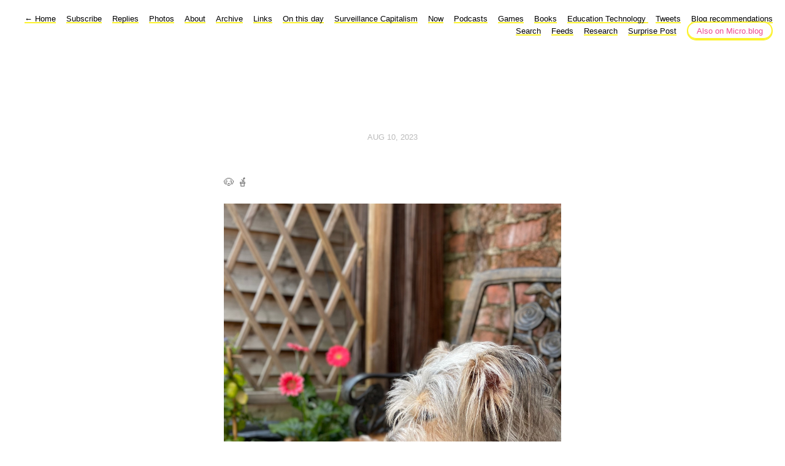

--- FILE ---
content_type: text/html; charset=utf-8
request_url: https://discursive.adamprocter.co.uk/2023/08/10/122145.html
body_size: 4769
content:
<!DOCTYPE html>
<html lang="en">
<head>
  <meta charset="utf-8">
  <meta http-equiv="X-UA-Compatible" content="IE=edge,chrome=1">
  <meta name="viewport" content="width=device-width, initial-scale=1">
  <meta content="Dr. Adam Procter" name="author">

  <title>Dr. Adam Procter</title>

  <link href="/assets/css/style.css" rel="stylesheet">
  <link href="/assets/css/highlight.css" rel="stylesheet">
  <link rel="stylesheet" href="/custom.css">

	<link rel="shortcut icon" href="https://micro.blog/adamprocter/favicon.png" type="image/x-icon" />

    <link rel="me" href="https://micro.blog/adamprocter" />
	
		<link rel="me" href="https://twitter.com/adamprocter" />
	
	
		<link rel="me" href="https://github.com/adamprocter" />
	
	
		<link rel="me" href="https://instagram.com/adamprocter" />
	
	<link rel="authorization_endpoint" href="https://micro.blog/indieauth/auth" />
	<link rel="token_endpoint" href="https://micro.blog/indieauth/token" />
	<link rel="micropub" href="https://micro.blog/micropub" />
	<link rel="microsub" href="https://micro.blog/microsub" />
	<link rel="webmention" href="https://micro.blog/webmention" />
	<link rel="subscribe" href="https://micro.blog/users/follow" />
        

        <link rel="stylesheet" href="https://cdn.jsdelivr.net/npm/glightbox/dist/css/glightbox.min.css">
<script src="https://cdn.jsdelivr.net/gh/mcstudios/glightbox/dist/js/glightbox.min.js"></script>
</head>

<body>
  <nav class="main-nav">
  
  <a class="normal" href="/"> <span class="arrow">←</span> Home</a>
  

	
		
			<a href="/subscribe/">Subscribe</a>
		
	
		
			<a href="/replies/">Replies</a>
		
	
		
			<a href="/photos/">Photos</a>
		
	
		
			<a href="/about/">About</a>
		
	
		
			<a href="/archive/">Archive</a>
		
	
		
			<a href="/links/">Links</a>
		
	
		
			<a href="/on-this-day/">On this day</a>
		
	
		
			<a href="/surveillance-capitalism/">Surveillance Capitalism</a>
		
	
		
			<a href="/now/">Now</a>
		
	
		
			<a href="/podcasts/">Podcasts</a>
		
	
		
			<a href="/games/">Games</a>
		
	
		
			<a href="/books/">Books</a>
		
	
		
			<a href="/education-technology/">Education Technology </a>
		
	
		
			<a href="/tweets/">Tweets</a>
		
	
		
			<a href="/blog-recommendations/">Blog recommendations </a>
		
	
		
			<a href="/search/">Search</a>
		
	
		
			<a href="/feeds/">Feeds</a>
		
	

<a href="https://discursive.adamprocter.co.uk/categories/phd/">Research</a>
<a href="https://discursive.adamprocter.co.uk/surprise-me">Surprise Post</a>
<noscript><a href="https://liberapay.com/thestrangetoolstore/donate"><img alt="Donate using Liberapay" src="https://liberapay.com/assets/widgets/donate.svg"></a></noscript>
 <a class="cta" href="https://micro.blog/adamprocter" rel="me">Also on Micro.blog</a>
</nav>



  <section id="wrapper" >
	
<article class="h-entry post">
  <header>
	
    <h2 class="headline">
      <time class="dt-published" datetime="2023-08-10 11:21:45 &#43;0000">
        <a class="u-url dates" href="https://discursive.adamprocter.co.uk/2023/08/10/122145.html">Aug 10, 2023</a>
      </time>
    </h2>
  </header>
  <section class="e-content post-body">
      <p>🐶 🪴</p>
<img src="https://cdn.uploads.micro.blog/1123/2023/7935c8b3571d44e5b01e2546a39f11af.jpg" width="450" height="600" alt="">

  </section>

  
  <script type="text/javascript" src="https://micro.blog/conversation.js?url=https%3a%2f%2fdiscursive.adamprocter.co.uk%2f2023%2f08%2f10%2f122145.html"></script>
  

  <section id="post-meta" class="clearfix p-author h-card">
    <a href="/" class="u-url">
  	
		<img class="u-photo avatar" src="https://avatars.micro.blog/avatars/2023/23/1989.jpg" width="96" height="96">
		<div>
		  <span class="p-name dark">Dr. Adam Procter</span>
		  <span><a href="https://micro.blog/adamprocter">@adamprocter</a></span>
		</div>
	
    </a>
  </section>
</article>

  </section>
  <footer id="footer">

<section id="wrapper">
  <ul>
    <li><a href="/feed.xml">RSS</a></li>
    <li><a href="/feed.json">JSON Feed</a></li>
    <li><a href="https://micro.blog/adamprocter" rel="me">Micro.blog</a></li>

  </ul>
  <form method="get" id="search" action="https://duckduckgo.com/">
    <input type="hidden" name="sites" value="https://discursive.adamprocter.co.uk/"/>
    <input type="hidden" name="k8" value="#444444"/>
    <input type="hidden" name="k9" value="#ee4792"/>
    <input type="hidden" name="kt" value="h"/>
    <input class="field" type="text" name="q" maxlength="255" placeholder="To search, type and hit Enter&hellip;"/>
    <input type="submit" value="Search" style="display: none;" />
  </form>
</section>

</footer>

  <div id="copyright">
All content on this site, unless otherwise stated, is released under creative commons attribution 1.0 england & wales.
</div>

		
			<script src="https://cdn.jsdelivr.net/npm/hls.js?v=0"></script>
		
			<script src="/js/studio.js?v=0"></script>
		
</body>
</html>


--- FILE ---
content_type: text/css; charset=utf-8
request_url: https://discursive.adamprocter.co.uk/custom.css
body_size: 1971
content:
#post-list h2 { 
margin-top: 1em;
}

#footer{
  padding:1em;
  margin:0px, auto,0px, auto;
}

nav.main-nav a.cta {
	background: #fff;
	color: #ee4792;
	border: 2px solid #fcf22a;
}

nav.main-nav a.cta:hover {
	background: #fcf22a;
	color: #ee4792;
}

nav.main-nav a, #footer a, #post-nav a, li a, p a{
   box-shadow: inset 0 -2px 0 #fcf22a;
}

nav.main-nav a:hover, #footer a:hover, #post-nav a:hover, li a:hover, p a:hover {
	box-shadow: inset 0 -25px 0 #fcf22a;
}

thead th, th{
  font-size:2em;
  color:black;
}

tr:nth-child(2n+1) > td{
  background-color:black;
}

figcaption{
 font-size:0.8em; 
font-style:italic;
border-left: 2px solid white;
margin-left:1em;
padding-left:1em;
padding-right:1em;
}

@media (prefers-color-scheme: dark) {
  body {
        color: white;
        background: #30302e;
        }
  nav.main-nav {
        background: #30302e;
        }
  a, nav.main-nav a, #footer a, #post-nav a, p a, ul a, ol a, h1, h2, h3 {
        color: white; 
        }
  strong {
color: #ffffff !important;
} 
}


.visually-hidden {
    clip: rect(0 0 0 0);
    clip-path: inset(100%);
    height: 1px;
    overflow: hidden;
    position: absolute;
    width: 1px;
    white-space: nowrap;
}

.toc-list, .toc-list ol {
  list-style-type: none;
}

.toc-list {
  padding: 0;
}

.toc-list ol {
  padding-inline-start: 2ch;
}

.toc-list > li > a {
  font-weight: bold;
  margin-block-start: 1em;
}

.toc-list li > a {
    text-decoration: none;
    display: grid;
    grid-template-columns: auto max-content;
    align-items: end;
}

.toc-list li > a > .title {
    position: relative;
    overflow: hidden;
}

.toc-list li > a .leaders::after {
    position: absolute;
    padding-inline-start: .25ch;
    content: " . . . . . . . . . . . . . . . . . . . "
        ". . . . . . . . . . . . . . . . . . . . . . . "
        ". . . . . . . . . . . . . . . . . . . . . . . "
        ". . . . . . . . . . . . . . . . . . . . . . . "
        ". . . . . . . . . . . . . . . . . . . . . . . "
        ". . . . . . . . . . . . . . . . . . . . . . . "
        ". . . . . . . . . . . . . . . . . . . . . . . ";
    text-align: right;
}

.toc-list li > a > .page {
    min-width: 2ch;
    font-variant-numeric: tabular-nums;
    text-align: right;
}



--- FILE ---
content_type: application/javascript;charset=utf-8
request_url: https://micro.blog/conversation.js?url=https%3a%2f%2fdiscursive.adamprocter.co.uk%2f2023%2f08%2f10%2f122145.html
body_size: 2039
content:
document.write('<div class="microblog_conversation">');



// get parameters from the URL
const post_id = 21946692;
const post_url = "https://discursive.adamprocter.co.uk/2023/08/10/122145.html";
const params = new URLSearchParams(window.location.search);
const token = params.get("token");
const username = params.get("username");

// reset the URL so token isn't visible
const url = new URL(window.location.href);
url.search = "";
history.pushState({}, document.title, url.toString());

document.write(`<form method="POST" class="microblog_reply_form" action="https://micro.blog/account/comments/${post_id}/post">`);

if ((username != null) && (username.length > 0)) {
	document.write(`<p class="microblog_reply_signin">Replying as @${username}:</p>`);
}
else {
	document.write('<p class="microblog_reply_signin">Sign in with <a href="https://micro.blog/account/comments/21946692/mb?url=https://discursive.adamprocter.co.uk/2023/08/10/122145.html">Micro.blog</a>, <a href="https://micro.blog/account/comments/21946692/mastodon?url=https://discursive.adamprocter.co.uk/2023/08/10/122145.html">Mastodon</a>, or <a href="https://micro.blog/account/comments/21946692/bluesky?url=https://discursive.adamprocter.co.uk/2023/08/10/122145.html">Bluesky</a> to reply:</p>');
}

document.write(`<input type="hidden" name="token" value="${token}">`);
document.write(`<input type="hidden" name="username" value="${username}">`);
document.write(`<input type="hidden" name="url" value="${post_url}">`);

if ((username != null) && (username.length > 0)) {
	document.write(`<p class="microblog_reply_textarea"><textarea name="text" rows="4" cols="50"></textarea></p>`);
	document.write(`<p class="microblog_reply_button"><input type="submit" value="Post"></p>`);
}
else {
	document.write(`<p class="microblog_reply_textarea"><textarea name="text" rows="4" cols="50" disabled></textarea></p>`);
	document.write(`<p class="microblog_reply_button"><input type="submit" value="Post" disabled></p>`);
}

document.write('</form>');


document.write('</div>');
